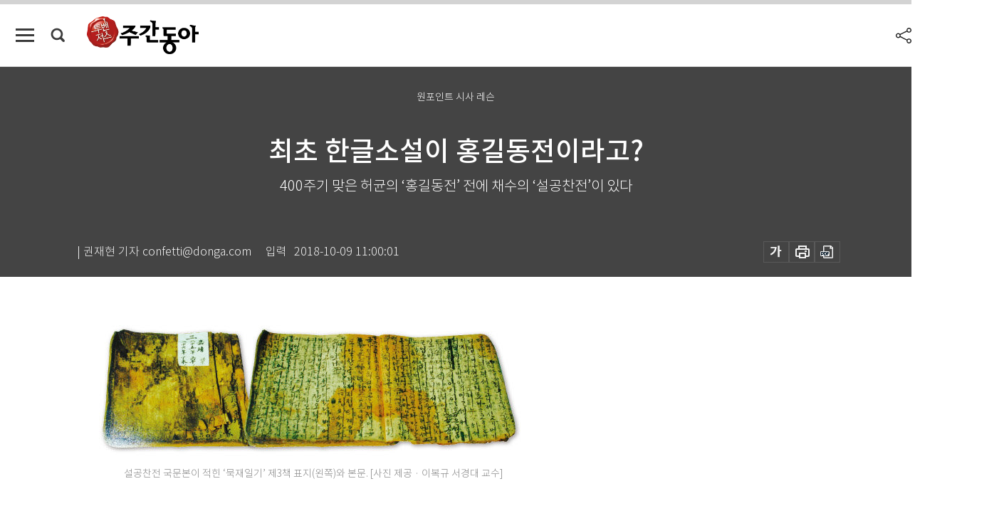

--- FILE ---
content_type: text/html; charset=UTF-8
request_url: https://weekly.donga.com/culture/article/all/11/1489863/1
body_size: 16565
content:
<!DOCTYPE html>
<html lang="ko">
<head>
<title>최초 한글소설이 홍길동전이라고?｜주간동아</title>
<meta charset="utf-8" />
<meta http-equiv="X-UA-Compatible" content="IE=edge" />
<meta name='keywords' content='주간동아, 동아일보, 동아닷컴, Weekly.donga.com'>
<meta name='description' content="10월 12일은 최초 한글소설로 알려진 &lsquo;홍길동전&rsquo;의 작가 교산 허균(1569~1618)의 400주기다. 북인의 영수로 영의정을 지낸 초당 허엽의 아들이자 천재 시인 난설헌 허초&hellip;">
<meta name='writer' content='주간동아'>
<link rel="image_src" href="https://dimg1.donga.com/ugc/CDB/WEEKLY/Article/5b/b6/b2/a3/5bb6b2a30688d2738de6.jpg" />
<link rel='stylesheet' type='text/css' href='https://image.donga.com/magazine/week_w/css/style_sub.css?t=20250410' />
<script data-ad-client='ca-pub-3925768217140661' async src='https://pagead2.googlesyndication.com/pagead/js/adsbygoogle.js'></script>
<!-- dable meta tag -->
<!-- 아이템 ID (필수): 아이템을 식별하기 위해 사용하시는 유일한 키를 입력해 주셔야 하며, 문자 혹은 숫자를 입력하실 수
있으며, 동일한 아이템의 경우, PC와 모바일에서 동일한 아이템 ID 값을 가져야 합니다. -->
<meta content="1489863" property="dable:item_id">

<!-- 아이템 작성자(기자명) (필수) -->
<meta content="| 권재현 기자 confetti@donga.com" property="dable:author">

<!-- 아이템 카테고리 -->
<meta content="문화&amp;라이프" property="article:section"> <!-- 메인 카테고리 (필수) -->

<!-- 아이템 작성일(ISO 8601) (필수) -->
<meta content="2018-10-09T11:00:01+09:00" property="article:published_time"> <!-- 예(한국시간 오후 1:20) -->

<meta name='robots' content='max-image-preview:standard'/>
<meta property="og:title" content="최초 한글소설이 홍길동전이라고?" />
<meta property="og:image" content="https://dimg1.donga.com/ugc/CDB/WEEKLY/Article/5b/b6/b2/a3/5bb6b2a30688d2738de6.jpg" />
<meta property="og:image:width" content="650" />
<meta property="og:image:height" content="213" />
<meta property="og:type" content="article" />
<meta property="og:site_name" content="주간동아" />
<meta property="og:description" content="10월 12일은 최초 한글소설로 알려진 ‘홍길동전’의 작가 교산 허균(1569~1618)의 400주기다. 북인의 영수로 영의정을 지낸 초당 허엽의 아들이자 천재 시인 난설헌 허초…" />
<meta property="og:pubdate" content="2018-10-09 11:00:01" />
<meta property='og:url' content='https://weekly.donga.com/culture/article/all/11/1489863/1'><meta name='twitter:url' content='https://weekly.donga.com/culture/article/all/11/1489863/1' />
<meta name="twitter:card" content="summary_large_image" />
<meta name="twitter:image:src" content="https://dimg1.donga.com/ugc/CDB/WEEKLY/Article/5b/b6/b2/a3/5bb6b2a30688d2738de6.jpg" />
<meta name="twitter:site" content="@dongamedia" />
<meta name="twitter:description" content="10월 12일은 최초 한글소설로 알려진 ‘홍길동전’의 작가 교산 허균(1569~1618)의 400주기다. 북인의 영수로 영의정을 지낸 초당 허엽의 아들이자 천재 시인 난설헌 허초…" />
<meta name="twitter:title" content="최초 한글소설이 홍길동전이라고?" />
<meta itemprop="name" content="최초 한글소설이 홍길동전이라고?">
<meta itemprop="description" content="10월 12일은 최초 한글소설로 알려진 ‘홍길동전’의 작가 교산 허균(1569~1618)의 400주기다. 북인의 영수로 영의정을 지낸 초당 허엽의 아들이자 천재 시인 난설헌 허초…">
<meta itemprop="image" content="https://dimg1.donga.com/ugc/CDB/WEEKLY/Article/5b/b6/b2/a3/5bb6b2a30688d2738de6.jpg">

<link rel='stylesheet' type='text/css' href='https://image.donga.com/magazine/week_m/css/jquery-ui.css' />
<script type="text/javascript" src="https://image.donga.com/donga/js.v.1.0/jquery-latest.js"></script>
<script type='text/javascript' src='https://image.donga.com/donga/js.v.1.0/jquery-ui.js'></script>
<script type='text/javascript' src='https://image.donga.com/donga/js.v.1.0/jquery-cookie.js'></script>
<script type='text/javascript' src='https://image.donga.com/donga/js.v.1.0/donga.js'></script>
<script type="text/javascript" src="https://image.donga.com/donga/js.v.2.0/slick.js"></script>
<link rel="stylesheet" type="text/css" href="https://image.donga.com/donga/css.v.2.0/slick.css"/>
<script type='text/javascript' src="https://image.donga.com/magazine/week_w/js/common.js?t=20260124"></script>
<script async src="https://securepubads.g.doubleclick.net/tag/js/gpt.js"></script>
<script>
  window.googletag = window.googletag || {cmd: []};
  googletag.cmd.push(function() {
    googletag.defineSlot('/106061858/donga_magazine/pc_magazine_300250', [300, 250], 'div-gpt-ad-1697095737422-0').addService(googletag.pubads());
    googletag.defineSlot('/106061858/donga_magazine/pc_magazine_120600', [120, 600], 'div-gpt-ad-1697098371287-0').addService(googletag.pubads());
    googletag.defineSlot('/106061858/pc_magazine_970250_1', [970, 250], 'div-gpt-ad-1697096865331-0').addService(googletag.pubads());
    googletag.defineSlot('/106061858/donga_magazine/pc_magazine_970250_2', [970, 250], 'div-gpt-ad-1697099813812-0').addService(googletag.pubads());
    googletag.pubads().enableSingleRequest();
    googletag.pubads().collapseEmptyDivs();
    googletag.enableServices();
  });
</script>

<script type="text/javascript" src="https://image.donga.com/donga/js.v.1.0/GAbuilder.js?t=20240911"></script>
<script type="text/javascript">
gabuilder = new GAbuilder('GTM-N9BWDNB') ;
let pageviewObj = {
    'up_login_status' : 'N',
        'ep_contentdata_content_id' : '11.1489863' ,
        'ep_contentdata_content_title' : '최초 한글소설이 홍길동전이라고?' ,
        'ep_contentdata_delivered_date' : '2018-10-09 11:00:01' ,
        'ep_contentdata_content_category_1depth' : '문화&라이프' ,
        'ep_contentdata_content_category_2depth' : '-' ,
        'ep_contentdata_content_type' : '-' ,
        'ep_contentdata_content_tags' : '-' ,
        'ep_contentdata_author_name' : '-' ,
        'ep_contentdata_content_source' : '' ,
        'ep_contentdata_content_multimedia' : '-' ,
        'ep_contentdata_content_characters' : '2831' ,
        'ep_contentdata_content_loginwall' : 'N' ,
        'ep_contentdata_content_series' : '원포인트 시사 레슨' ,
        'ep_contentdata_content_issue' : '-' ,
        'ep_contentdata_author_dept' : '-',
    'ep_contentdata_content_issue_number' : '1158'
}
gabuilder.GAScreen(pageviewObj);
</script>

</head>
<body>
    
<!-- Google Tag Manager (noscript) -->
<noscript><iframe src='https://www.googletagmanager.com/ns.html?id=GTM-N9BWDNB' height='0' width='0' style='display:none;visibility:hidden'></iframe></noscript>
<!-- End Google Tag Manager (noscript) -->
        <div id="wrap" class="sub_page">
        <div id="header" class="header view_page">
            <div class="progress_area">
                <div class="progress_bar"></div>
            </div>
            <div class="header_inner">
                <div class="util_box left_box">
                <button class="icon_comm btn_full_menu" type="button"></button>
<button class="icon_comm btn_search" type="button"></button>
<div class="search_box">
    <form action="https://weekly.donga.com/search" method="get">
        <div class="search_bar">
            <input type="text" name="query" id="query" class="top_search" placeholder="검색어를 입력하세요.">
            <button class="icon_comm btn_search" type="submit"></button>
        </div>
    </form>
    <div id="latest_cont" class="latest_cont">
        <div class="list_cont" id="search_saved">
            <span class="tit">최근검색어</span>
            <p class='no_search'>최근 검색어<br /> 내역이 없습니다.</p>
        </div>
        <div id="fun_cont" class="fun_cont">
            <span class='btn_save'>검색어 저장 <button type='button' class='save' data-save='Y'>끄기</button></span>
            <button type="button" class="btn_close icon_com01 close">닫기</button>
        </div>
    </div>
</div>
            <script>
            $('#fun_cont .save').on('click', function () {
                if ( $(this).data('save') == "N" )
                {
                    $(this).data('save', 'Y') ;
                    $(this).html('끄기');
                    $.cookie('WEEKLYsearchWordSave', 'Y', { expires: 365, path: '/', domain: 'donga.com' });
                    $("#latest_cont p").remove() ;
                    $("#latest_cont ul").show() ;

                    let eventObj = {};
                    eventObj = {
                        event_name : 'search_event',
                        ep_button_name : '검색어 저장 켜기',
                        ep_button_area : '헤더',
                        ep_button_category : '공통'
                    }
                    gabuilder.GAEventOBJ(eventObj) ;
                }
                else
                {
                    $(this).data('save', 'N') ;
                    $(this).html('켜기');
                    $.cookie('WEEKLYsearchWordSave', 'N', { expires: 365, path: '/', domain: 'donga.com' });
                    $("#latest_cont ul").hide() ;
                    $("#latest_cont .list_cont .no_search").remove() ;
                    $("#latest_cont .list_cont").append("<p class='no_search'>검색어 저장 기능을<br /> 확인해주세요.</p>") ;

                    let eventObj = {};
                    eventObj = {
                        event_name : 'search_event',
                        ep_button_name : '검색어 저장 끄기',
                        ep_button_area : '헤더',
                        ep_button_category : '공통'
                    }
                    gabuilder.GAEventOBJ(eventObj) ;
                }
                return false;
            });
            $('#latest_cont .btn_del').on('click', function () {
                var word = $(this).data('word') ;
                setCookieSearch(word) ;
                $(this).parent().remove() ;
                return false;
            });
            function setCookieSearch(word)
            {
                $.ajax({
                    type: "GET",
                    url: "https://weekly.donga.com/search?mode=remove&query=" + word ,
                    dataType: "html",
                    success: function (result) {
                    }
                });
            }
            </script>

                </div>
                <h2 class="top_logo">
<a href="https://weekly.donga.com">
    <img src="https://image.donga.com/magazine/week_w/images/common/top_logo.png" alt="주간동아">
</a>
</h2>
<div id="gnb" class="gnb ">
    <ul class="gnb_menu">
        <li><a href="https://weekly.donga.com/coverstory">커버스토리</a></li>
        <li><a href="https://weekly.donga.com/politics">정치</a></li>
        <li><a href="https://weekly.donga.com/economy">경제</a></li>
        <li><a href="https://weekly.donga.com/society">사회</a></li>
        <li><a href="https://weekly.donga.com/inter">국제</a></li>
        <li><a href="https://weekly.donga.com/culture">문화&amp;라이프</a></li>
        <li><a href="https://weekly.donga.com/science">IT&amp;과학</a></li>
        <li><a href="https://weekly.donga.com/sports">스포츠</a></li>
        <li><a href="https://weekly.donga.com/people">피플</a></li>
    </ul>
</div>
                <div class="scroll_title">
                    <h2 class="current_title">최초 한글소설이 홍길동전이라고?</h2>
                    <button class='btn_editnum'><span class='month'>1158</span>호 (2018. 10. 5)</button>
                </div>
                <div class="util_box right_box">
                    <button type="button" class="btn_share"></button>
                    <button type="button" class="btn_reply reply_yes">
                        <span class="replyCnt"></span>
                    </button>
                    <div class='login_wrap '>
    <button class='btn_login'><a href='https://secure.donga.com/membership/login.php?gourl=https%3A%2F%2Fweekly.donga.com%2Fculture%2Farticle%2Fall%2F11%2F1489863%2F1' data-event_name="click_event" data-ep_button_name="로그인" data-ep_button_area="헤더" data-ep_button_category="공통" class='btn_login_gtm'>로그인</a></button>
    <div class='login_list_wrap'>
        <h2 class='user_name'><a href='https://secure.donga.com/membership/info.php'><span class='name'></span> 님</a></h2>
        <h3 class='menu_title'>내 콘텐츠</h3>
        <ul class='login_list'>
            <li>
                <a href='https://weekly.donga.com/Reporter?m=my'>내 구독 기자</a>
                <a href='https://weekly.donga.com/Series?m=my'>내 구독 연재</a>
            </li>
        </ul>
        <a href='https://secure.donga.com/membership/logout.php?gourl=https%3A%2F%2Fweekly.donga.com%2Fculture%2Farticle%2Fall%2F11%2F1489863%2F1' class='logout'>로그아웃</a>
    </div>
</div>
                </div>
                <div id="shareLayer" class="share_layer">
                    <span class="title">공유하기</span>
                    <ul class="share_list"></ul>
                    <span class="icon_comm btn_close">닫기</span>
                </div>
            </div>
            <div class="full_menu_wrap">
    <div class="inner">
        <script src = 'https://dimg.donga.com/carriage/WEEKLY/cron/weekly_poster/weekly_poster.0.js?t=20260124'></script>
        <div class="menu_box">
            <ul class="menu_list gnb_list">
                <li><a href="https://weekly.donga.com/coverstory">커버스토리</a></li>
                <li><a href="https://weekly.donga.com/politics">정치</a></li>
                <li><a href="https://weekly.donga.com/economy">경제</a></li>
                <li><a href="https://weekly.donga.com/society">사회</a></li>
                <li><a href="https://weekly.donga.com/inter">국제</a></li>
                <li><a href="https://weekly.donga.com/culture">문화&amp;라이프</a></li>
                <li><a href="https://weekly.donga.com/science">IT&amp;과학</a></li>
                <li><a href="https://weekly.donga.com/sports">스포츠</a></li>
                <li><a href="https://weekly.donga.com/people">피플</a></li>
                <li><a href="https://weekly.donga.com/List">전체기사</a></li>
            </ul>
            <ul class="menu_list etc_list">
                <li><a href="https://weekly.donga.com/Series">연재</a></li>
                <li><a href="https://pf.kakao.com/_ExlPxixj" target='_blank'>기사제보</a></li>
                <li><a href="https://weekly.donga.com/Library?c=new">최신호 목차</a></li>
                <li><a href="https://web.donga.com/order/magazine/subscription.php" target="_blank">구독신청</a></li>
                <li><a href="https://weekly.donga.com/Library">라이브러리</a></li>
                <li><a href="https://weekly.donga.com/Docs?m=ad">광고안내</a></li>
                <li><a href="https://weekly.donga.com/Reporter">기자페이지</a></li>
            </ul>
        </div>
    </div>
</div>
        </div>
    
            <div class="editart_list_wrap">
            <div class="editart_list">
                <div class="title_cont">
                    <h3 class='title'>주간동아 <span class='month_num'>1158</span>호</h3>
                    <button class="btn_all"><a href="https://weekly.donga.com/Library?c=1158">전체목차보기</a></button>
                    <button class="btn_close"></button>
                    <h4 class='pub_date'>..</h4>
                </div>
                <ul class="editart_list_contents">
                        <li class='list_cate'><h5 class='category'>커버스토리</h5><ul class='contents_list'><li><a href='https://weekly.donga.com/coverstory/article/01/11/1489995/1'>기준금리 올려도 집값 잘 안 떨어진다</a></li><li><a href='https://weekly.donga.com/coverstory/article/01/11/1489930/1'>서울 아파트, 매매 누르니 전세 뛴다</a></li></ul></li><li class='list_cate'><h5 class='category'>경제</h5><ul class='contents_list'><li><a href='https://weekly.donga.com/economy/article/04/11/1490049/1'>하버드대 학생 55% 올해 6000만 원씩 받는 이유</a></li><li><a href='https://weekly.donga.com/economy/article/04/11/1490007/1'>보험사가 혈당 측정해 보험료 깎아주려 해도…</a></li><li><a href='https://weekly.donga.com/economy/article/04/11/1489998/1'>틈새 수익형 상품인 아파트형 공장</a></li></ul></li><li class='list_cate'><h5 class='category'>사회</h5><ul class='contents_list'><li><a href='https://weekly.donga.com/society/article/05/11/1490131/1'>‘악수’ 연발 한국기원은 표류 중</a></li><li><a href='https://weekly.donga.com/society/article/05/11/1490051/1'>늦맘은 고학력 · 전문직이고 부유하다?</a></li><li><a href='https://weekly.donga.com/society/article/05/11/1489926/1'>“결혼 안 할 건데 애는 무슨”</a></li><li><a href='https://weekly.donga.com/society/article/05/11/1489915/1'>“성적 이야기보다 ‘학생답게’가 더 듣기 싫어요”</a></li><li><a href='https://weekly.donga.com/society/article/05/11/1489903/1'>8억 원으로 인천 옐로하우스 불 끌 수 있을까</a></li><li><a href='https://weekly.donga.com/society/article/05/11/1489888/1'>누구나 할 수 있다 아무나 돈 벌진 못한다</a></li><li><a href='https://weekly.donga.com/society/article/05/11/1489866/1'>“국산 드론에 강력한 ‘보안 갑옷’ 입혀야”</a></li></ul></li><li class='list_cate'><h5 class='category'>국제</h5><ul class='contents_list'><li><a href='https://weekly.donga.com/inter/article/06/11/1490046/1'>이란과 사우디, 대리전 접고 정면충돌하나</a></li></ul></li><li class='list_cate'><h5 class='category'>문화&라이프</h5><ul class='contents_list'><li><a href='https://weekly.donga.com/culture/article/07/11/1490188/1'>전혜린과 김영희의 별자리를 가로지르는 별똥별</a></li><li><a href='https://weekly.donga.com/culture/article/07/11/1490185/1'>“내 범죄 한번 입증해 볼래?”</a></li><li><a href='https://weekly.donga.com/culture/article/07/11/1490183/1'>과일향과 꽃향이 어우러진 ‘청수’</a></li><li><a href='https://weekly.donga.com/culture/article/07/11/1490180/1'>젓가락 한 벌 들고 참치라는 바다를 여행하자</a></li><li><a href='https://weekly.donga.com/culture/article/07/11/1490176/1'>뮤지컬 ‘웃는 남자’ 언제나 웃는 삶은 해피엔딩이었을까</a></li><li><a href='https://weekly.donga.com/culture/article/07/11/1490168/1'>한국 인디밴드 페스티벌의 한 절정</a></li><li><a href='https://weekly.donga.com/culture/article/07/11/1490165/1'>법원을 법정에 세우다 外</a></li><li><a href='https://weekly.donga.com/culture/article/07/11/1490135/1'>수십 년 내공을 쏟아부은 걸작</a></li><li><a href='https://weekly.donga.com/culture/article/07/11/1489863/1'>최초 한글소설이 홍길동전이라고?</a></li><li><a href='https://weekly.donga.com/culture/article/07/11/1489843/1'>마음껏 달려보자!</a></li></ul></li><li class='list_cate'><h5 class='category'>IT&과학</h5><ul class='contents_list'><li><a href='https://weekly.donga.com/science/article/08/11/1490141/1'>고양이만 두고 집을 비워야 할 때</a></li><li><a href='https://weekly.donga.com/science/article/08/11/1490102/1'>지루함을 견디는 시간에서 새로움이 탄생한다</a></li></ul></li><li class='list_cate'><h5 class='category'>스포츠</h5><ul class='contents_list'><li><a href='https://weekly.donga.com/sports/article/09/11/1490124/1'>국내 최고 명문을 위한 도약</a></li><li><a href='https://weekly.donga.com/sports/article/09/11/1490111/1'>야수가 마운드에 섰다고 놀라지 말아요</a></li></ul></li><li class='list_cate'><h5 class='category'>피플</h5><ul class='contents_list'><li><a href='https://weekly.donga.com/people/article/10/11/1490045/1'>“약속어음 받고 현금 내준 평양공동선언”</a></li></ul></li>
                </ul>
            </div>
        </div>        <div id="contents">
            <div class="article_wrap">
                <div class="article_top">
                    <div class="inner">
                        <h3 class="sub_title">원포인트 시사 레슨</h3>
                        <p class="title_text">최초 한글소설이 홍길동전이라고?</p>
                        <p class="title_sub_text">400주기 맞은 허균의 ‘홍길동전’ 전에 채수의 ‘설공찬전’이 있다</p>
                        <div class="top_below_box">
                            <li class='info_write'><h4 class='info_writer'><p class='name'>| 권재현 기자 confetti@donga.com</p></h4><p class='info_time'>입력<span class='time'>2018-10-09 11:00:01</span></p></li>
                            <div class="util_box">
                                <button type="button" class="btn_util btn_font"></button>
                                <button type="button" class="btn_util btn_print"></button>
                                <button type='button' class='btn_util btn_pdf'></button>
                            </div>
                            <div id="fontLayer" class="font_layer">
                                <span class="title">글자크기 설정</span>
                                <span class="font_size">
                                    <button type="button" class="btn_font01">가</button>
                                    <button type="button" class="btn_font02">가</button>
                                    <button type="button" class="btn_font03 on">가</button>
                                    <button type="button" class="btn_font04">가</button>
                                </span>
                                <span class="icon_com01 btn_close">닫기</span>
                            </div>
                        </div>
                    </div>
                </div>
                <div class="article_contents">
                    <div class="inner">
                        <div class="content">
                            <div class="article_view">
                            
                            <div class='article_photo center'><div class='thumb'><img src='https://dimg.donga.com/ugc/CDB/WEEKLY/Article/5b/b6/b2/a3/5bb6b2a30688d2738de6.jpg' alt='설공찬전 국문본이 적힌 ‘묵재일기’ 제3책 표지(왼쪽)와 본문. [사진 제공 · 이복규 서경대 교수]' /></div><p class='desc' style='width:650px'>설공찬전 국문본이 적힌 ‘묵재일기’ 제3책 표지(왼쪽)와 본문. [사진 제공 · 이복규 서경대 교수]</p></div>10월 12일은 최초 한글소설로 알려진 ‘홍길동전’의 작가 교산 허균(1569~1618)의 400주기다. 북인의 영수로 영의정을 지낸 초당 허엽의 아들이자 천재 시인 난설헌 허초희의 남동생으로 명문가 출신이지만 풍운아의 삶을 살았다.&nbsp;<br><br>젊은 시절 명문장가로 꼽혔으나 실제 삶은 사대부가 마땅히 꿈꿔야 하는 도학자의 그것과 담쌓은 것이었다. 서른에 황해도 도사(감영에서 감사에 이은 넘버2)로 부임하면서 한양에서 기생과 무뢰배를 끌고 갔다는 이유로 여섯 달 만에 파직됐다. 또 수안군수와 삼척부사로 있을 때는 대놓고 불교를 신봉한다고 해 파직됐다. 20여 년 관직생활을 하면서 그렇게 중도 파직된 게 여섯 차례나 된다. 1610년엔 ‘이화우 흩뿌릴 제’ 하는 시조로 유명한 기생 매창이 죽자 추모 시를 지어 사대부의 눈총을 한 몸에 받았다.&nbsp;<br><br>그렇게 제멋에 겨워 자유분방하게 살던 그는 1613년 ‘칠서지옥’(七庶之獄·계축옥사)으로 절체절명의 위기에 직면한다. 자신을 따르던 명문가 서얼 일곱 명이 역모를 꾸몄다는 고변이 대형 정치 사건으로 비화했기 때문이다. 이로 인해 광해군의 배다른 동생 영창대군이 강화도에 유배된다. 교산은 당시 실권자이던 대북파의 이이첨에게 접근해 목숨을 구한 대신, 대북파의 행동대장으로 변신한다. 1617년 영창대군의 생모인 인목대비의 폐모론을 들고 나온 것. 이로 인해 다른 당파의 미움을 사 결국 그 자신이 역모사건에 연루돼 조사를 받다 49세에 능지처참됐다.<br><br><h3 class='mid_title type02'>현존 ‘홍길동전’은 19세기 중반 필사본</h3><div class='article_photo center'><div class='thumb'><img src='https://dimg.donga.com/ugc/CDB/WEEKLY/Article/5b/b6/b2/c7/5bb6b2c71285d2738de6.jpg' alt='‘설공찬전의 이해’ 표지.' /></div><p class='desc' style='width:650px'>‘설공찬전의 이해’ 표지.</p></div>그런 교산이 ‘홍길동전’의 저자라는 것은 전언뿐이다. 이복규 서경대 문화콘텐츠학과 교수에 따르면 최초 한글소설이란 평가는 1948년 출간된 이명선의 ‘조선문학사’에 등장한다. 그것도 ‘광해조에 이르러 허균의 홍길동전이 나와, 이것이 조선말로 된 최초의 소설이라고 한다’는 전언 형식으로 돼 있다.&nbsp;<br><br>실제 홍길동전 필사본 가운데 가장 오래된 것이 1850년대를 넘지 못한다. 그 판본에는 허균이 죽고 난 후 출현한 광대 출신의 도적 장길산이 거명된다. 이 때문에 홍길동전은 허균의 작품이 아니거나, 허균이 지었다 해도 한문으로 쓴 것을 후세 한글로 번역하면서 가감이 이뤄졌을 개연성이 크다는 지적이 나온다.&nbsp;<br><br><script type='text/javascript' src='https://image.donga.com/dac/MAGAZINE/PC/magazine_common_view_middle_5para_01.js'></script><br><br>무엇보다 홍길동전보다 100년가량 앞서 한글로 기록된 소설이 있다. 이복규 교수는 1996년 성주이씨 가문이 소장한 묵재 이문건(1494~1567)의 ‘묵재일기’를 탈초(초서로 쓴 한자를 정자로 바꾸는 작업)하다 제3책(1545~1546년의 일기)의 이면에서 한글로 된 13장 분량의 ‘설공찬전’을 발견했다.&nbsp;<br><br>설공찬전은 중종 때 문인 채수(蔡壽·1449~1515)가 쓴 한문소설로 ‘조선왕조실록’ 중종 6년(1511) 기사에 등장한다. 조선왕조실록에 기록된 유일한 국내소설이다. 그 전반부만 발견된 한글본 내용에 따르면 전북 순창 설씨 가문의 촉망받는 수재였지만 20대에 요절한 설공찬의 혼령이 사촌동생 설공침의 몸에 빙의해 저승세계에 대해 들려주는 내용이다. 이 소설은 허무맹랑한 이야기로 혹세무민한다는 이유로 원문이 모두 불태워지고 필자 채수는 교수형에 처해야 한다는 비난 끝에 파직되는 필화 사건을 몰고 왔다.<br><br><h3 class='mid_title type02'>1511년 중종실록에 나온 한글소설의 출현</h3><div class='article_photo center'><div class='thumb'><img src='https://dimg.donga.com/ugc/CDB/WEEKLY/Article/5b/b6/b2/da/5bb6b2da137ed2738de6.jpg' alt='허균 초상화. [동아DB]' /></div><p class='desc' style='width:339px'>허균 초상화. [동아DB]</p></div>채수는 당시 이석형(李石亨)과 함께 조선 개국 이래 초시(初試)·복시(覆試)·전시(殿試) 3차례 과거에 모두 장원한 유이(有二)한 문인이자, 성종 재위 시절 훗날 연산군의 간신이 되는 임사홍을 탄핵해 좌천시킨 강골선비로 존경받았다. 중종반정 세력은 명분을 얻고자 그런 그를 억지로 반정공신의 반열에 올렸을 정도였다. 그런데 왜 잡문 하나 탓에 목숨을 잃을 위기에까지 몰렸을까.&nbsp;<br><br>채수는 군신관계를 부모자식 관계로 봤기에 중종반정의 대의에 동참하지 않았다. 그래서 관직제수를 받는 것도 꺼렸다. 이를 눈치 챈 중종의 신료들이 설공찬전의 내용 중 중국 당나라 장수로서 당을 멸망시키고 후량을 건국한 주전충이 지옥에 있다는 대목이 중종반정에 대한 우회적 비판이라 여겨 맹공했을 개연성이 크다.&nbsp;<br><br>어쨌든 문제의 소설이 모두 불태워졌는데, 그 일부가 한글판본으로 발견된 것이다. 국문학계에서 이를 검토한 결과 표기법상 17세기 후반의 것으로 밝혀졌다. 한글로 기록된 현존 소설 가운데 가장 오래된 것이다. 게다가 실록에는 한문본이 워낙 인기가 많아 그 당시 이미 국문본이 만들어져 널리 읽히고 있다는 내용이 등장한다. 따라서 설공찬전은 한글로 기록된 최초의 소설임에 틀림없다. 최초 한문소설로 꼽히는 김시습의 ‘금오신화’(1465년 전후)는 한문 필사본으로만 전해졌다. 심지어 목판본은 일본에서 발간됐을 정도다.&nbsp;<br><br>학계에선 설공찬전이 처음부터 한글로 지은 소설이 아니라는 점에서 여전히 홍길동전을 최초 한글소설로 봐야 한다는 시각도 있다. 하지만 그 실체가 19세기 중반에 등장하는 데다 허균이 지었다는 직접적 증거가 부족하다. 설령 허균이 지었다 해도 설공찬전처럼 한문으로 쓴 것이 후대에 한글로 번역했을 개연성이 크다.&nbsp;<br><br>이복규 교수는 올해 출간된 ‘설공찬전의 이해’에서 ‘이석단(李石端)’과 ‘취취(翠翠)’ ‘오륜전전(五倫全傳)’처럼 처음부터 한글로 쓰인 최초의 소설 작품에 주목할 필요가 있다고 밝혔다. 1531년 낙산거사가 한문으로 쓴 ‘오륜전전’의 서문을 보면 당시 한글본으로 읽히던 소설로 ‘이석단’ ‘취취’ ‘오륜전전’이 있는데, 앞의 두 작품은 허랑방탕한 반면 오륜전전은 교훈적이라 한문으로 윤문·각색해 남긴다는 내용이 나온다. 한문으로 기록된 오륜전전의 내용은 전국시대 홀어머니를 모시고 산 오륜비-륜전 형제의 이야기를 극화한 중국 희곡 ‘오륜전비기’와 유사하다. 하지만 이석단과 취취는 그 내용조차 모른다. 중요한 것은 세종대왕의 한글창제(1443) 이후 허균이 졸한 1618년 사이 170여 년 동안 한글소설이 없었을 것이라는 발상을 이제는 바꿀 때가 됐다는 점이다.<br><br>
                            </div>
                            <div class="article_bottom">
                                <!-- 키워드 -->
                                
                                <!-- //키워드 -->
                                <!-- 관련 기획/연재 -->
                                                        <div class='relative_article'>
                            <div class='title_cont'>
                                <h4 class='title'><a href='https://weekly.donga.com/Series?c=990772' data-event_name="click_content_event" data-ep_button_name="원포인트 시사 레슨" data-ep_button_area="관련 연재" data-ep_button_category="기사뷰">원포인트 시사 레슨</a></h4>
                                <button type='button' class='btn_subscribe'  data-scrap='990772' data-scrap_type='series' data-scrap_name='원포인트 시사 레슨' data-scrap_idx='/culture/article/all/11/2039075/1' >구독</button>
                            </div>
                            <div class='relative_cont'>
                                <div class='thum'><img src='https://dimg.donga.com/a/250/170/90/1/ugc/CDB/WEEKLY/Article/5e/97/a7/99/5e97a79907d2d2738de6.jpg' alt='' /></div>
                                <ul class='relative_article_list'>
                                    <li class='list_item'><a href='https://weekly.donga.com/culture/article/all/11/2039075/1' data-event_name="click_content_event" data-ep_button_name="허블 천문학과 이상 문학의 싱크로율 [원포인트 시사 레슨]" data-ep_button_area="관련 연재" data-ep_button_category="기사뷰"><h5 class='relative_title'>허블 천문학과 이상 문학의 싱크로율 [원포인트 시사 레슨]</h5><p class='relative_txt'>지구 궤도를 돌면서 우주를 관찰 중인 허블우주망원경이 4월 24일 발사 30주년을 맞는다. 구경 2.4m의 반사경(가시광선용)을 장착하고 지상…</p></a></li><li class='list_item'><a href='https://weekly.donga.com/culture/article/all/11/2033427/1' data-event_name="click_content_event" data-ep_button_name="플라톤은 그런 말 하지 않았다" data-ep_button_area="관련 연재" data-ep_button_category="기사뷰"><h5 class='relative_title'>플라톤은 그런 말 하지 않았다</h5></a></li><li class='list_item'><a href='https://weekly.donga.com/culture/article/all/11/2026810/1' data-event_name="click_content_event" data-ep_button_name="트럼프의 돌변이 섬뜩한 이유" data-ep_button_area="관련 연재" data-ep_button_category="기사뷰"><h5 class='relative_title'>트럼프의 돌변이 섬뜩한 이유</h5></a></li>
                                </ul>
                            </div>
                        </div>
                                <!-- //관련 기획/연재 -->
                                
                                <!-- //댓글 -->
                                                    <div class="reply_wrap">
                        <div class="reply_box">
                            <link rel='stylesheet' type='text/css' href='https://image.donga.com/donga/css.v.2.0/donga_reply.css?t=20230913' />
                            <script type='text/javascript' src='https://image.donga.com/donga/js.v.4.0/spintop-comment.js?t=20230913'></script>
                            <a name='replyLayer'></a>
                            <div class="reply_top">
                                <span class="title">댓글</span>
                                <span class="txt"><em id='replyCnt' class='replyCnt'>0</em>개</span>
                            </div>
                            <div class='login_box'><a href='javascript:void(0);'  onclick="javascript:gabuilder.setMakeCookiePV('댓글', 'ga4Articleinfo', 'donga.com', 10, 'https://secure.donga.com/membership/login.php?gourl=https%3A%2F%2Fweekly.donga.com%2Fculture%2Farticle%2Fall%2F11%2F1489863%2F1?comm'); return false;">의견을 남겨주세요. </a></div>
                            <div id='spinTopBestLayer' class='reply_con'></div>
                            <div class="more" style="display:block">
                                <a href="javascript:void(0);" class="btn_more" onclick="javascript:replyLayerPopup();" >
                                    <span class="txt_more">전체 댓글 <span class="replyCnt">0</span>개 보기</span>
                                    <span class="icon_com icon_more"></span>
                                </a>
                            </div>
                        </div>
                    </div>
                    <div id="replyLayerPopup">
                        <div class="reply_layer_con">
                            <div class="reply_box">
                                <a name='replyLayer'></a>
                                <div class="reply_top_wrap">
                                    <div class="reply_top">
                                        <span class="title">댓글</span>
                                        <span class="txt"><em class='replyCnt'>0</em>개</span>
                                    </div>
                                    <span class="layer_close" onclick="javascript:return replyPopupObj.hide();">닫기</span>
                                </div>
                                <div id="spinTopLayer"></div>
                            </div>
                            <div id="reply_gather"></div>
                        </div>
                    </div>

                            </div>
                        </div>
                        <!-- EAST -->
                        <div class="aside">
                            <div class="aside_top_ad">
                                <div class="tem_ad02"><!-- /106061858/donga_magazine/pc_magazine_300250 -->
<div id='div-gpt-ad-1697095737422-0' style='min-width: 300px; min-height: 250px;'>
  <script>
    googletag.cmd.push(function() { googletag.display('div-gpt-ad-1697095737422-0'); });
  </script>
</div></div>
                            </div>
                            <div class="aside_track prjct_srs">
                                <div class="aside_list_box prjct_srs">
                                    <ul class="aside_slide_list">
                                        <li class='list_item'><div class='title_cont'><h4 class='sub_title'>기획·연재</h4><h3 class='title'><a href='https://weekly.donga.com/Series?c=990456' data-event_name="click_content_event" data-ep_button_name="투(投)벤저스" data-ep_button_area="기획·연재" data-ep_button_category="기사뷰">투(投)벤저스</a></h3><button type='button' class='btn_subscribe'  data-scrap='990456' data-scrap_type='series' data-scrap_name='투(投)벤저스' data-scrap_idx='/economy/article/04/13/6071062/1' >구독</button></div><div class='list_cont'><a href='https://weekly.donga.com/economy/article/04/13/6071062/1' data-event_name="click_content_event" data-ep_button_name="[영상] “코스피 추가 상승 여력, 앞으로도 주도주는 반도체”" data-ep_button_area="기획·연재" data-ep_button_category="기사뷰">
                    <div class='thumb'><img src='https://dimg.donga.com/a/150/90/90/1/ugc/CDB/WEEKLY/Article/69/73/0d/49/69730d490d77a0a0a0a.jpg' alt=''></div>
                    <div class='info'>
                    <p>[영상] “코스피 추가 상승 여력, 앞으로도 주도주는 반도체”</p>
                    </div>
                    </a><a href='https://weekly.donga.com/economy/article/04/13/6065809/1' data-event_name="click_content_event" data-ep_button_name="AI를 품은 자동차, 로봇이 되다" data-ep_button_area="기획·연재" data-ep_button_category="기사뷰">
                    <div class='thumb'><img src='https://dimg.donga.com/a/150/90/90/1/ugc/CDB/WEEKLY/Article/69/6d/f4/83/696df4830dc4a0a0a0a.jpg' alt=''></div>
                    <div class='info'>
                    <p>AI를 품은 자동차, 로봇이 되다</p>
                    </div>
                    </a><a href='https://weekly.donga.com/economy/article/04/13/6065737/1' data-event_name="click_content_event" data-ep_button_name="해외 고배당 ETF의 역설" data-ep_button_area="기획·연재" data-ep_button_category="기사뷰">
                    <div class='thumb'><img src='https://dimg.donga.com/a/150/90/90/1/ugc/CDB/WEEKLY/Article/69/6d/ec/87/696dec8708f7a0a0a0a.png' alt=''></div>
                    <div class='info'>
                    <p>해외 고배당 ETF의 역설</p>
                    </div>
                    </a></div></li><li class='list_item'><div class='title_cont'><h4 class='sub_title'>기획·연재</h4><h3 class='title'><a href='https://weekly.donga.com/Series?c=990466' data-event_name="click_content_event" data-ep_button_name="돈의 심리" data-ep_button_area="기획·연재" data-ep_button_category="기사뷰">돈의 심리</a></h3><button type='button' class='btn_subscribe'  data-scrap='990466' data-scrap_type='series' data-scrap_name='돈의 심리' data-scrap_idx='//article/990466/13/6061423/1' >구독</button></div><div class='list_cont'><a href='https://weekly.donga.com//article/990466/13/6061423/1' data-event_name="click_content_event" data-ep_button_name="부자가 돈보다 중요하게 생각하는 건 시간" data-ep_button_area="기획·연재" data-ep_button_category="기사뷰">
                    <div class='thumb'><img src='https://dimg.donga.com/a/150/90/90/1/ugc/CDB/WEEKLY/Article/69/69/f0/48/6969f048264da0a0a0a.jpg' alt=''></div>
                    <div class='info'>
                    <p>부자가 돈보다 중요하게 생각하는 건 시간</p>
                    </div>
                    </a><a href='https://weekly.donga.com//article/990466/13/6051571/1' data-event_name="click_content_event" data-ep_button_name="주택 보유세 올리면 집값도 뛴다" data-ep_button_area="기획·연재" data-ep_button_category="기사뷰">
                    <div class='thumb'><img src='https://dimg.donga.com/a/150/90/90/1/ugc/CDB/WEEKLY/Article/69/61/a2/7b/6961a27b1fd3a0a0a0a.png' alt=''></div>
                    <div class='info'>
                    <p>주택 보유세 올리면 집값도 뛴다</p>
                    </div>
                    </a><a href='https://weekly.donga.com//article/990466/13/6039412/1' data-event_name="click_content_event" data-ep_button_name="부자가 친구의 성공을 반기는 이유" data-ep_button_area="기획·연재" data-ep_button_category="기사뷰">
                    <div class='thumb'><img src='https://dimg.donga.com/a/150/90/90/1/ugc/CDB/WEEKLY/Article/69/57/52/38/6957523826e0a0a0a0a.png' alt=''></div>
                    <div class='info'>
                    <p>부자가 친구의 성공을 반기는 이유</p>
                    </div>
                    </a></div></li><li class='list_item'><div class='title_cont'><h4 class='sub_title'>기획·연재</h4><h3 class='title'><a href='https://weekly.donga.com/Series?c=990927' data-event_name="click_content_event" data-ep_button_name="위클리 해축" data-ep_button_area="기획·연재" data-ep_button_category="기사뷰">위클리 해축</a></h3><button type='button' class='btn_subscribe'  data-scrap='990927' data-scrap_type='series' data-scrap_name='위클리 해축' data-scrap_idx='//article/990927/13/6061492/1' >구독</button></div><div class='list_cont'><a href='https://weekly.donga.com//article/990927/13/6061492/1' data-event_name="click_content_event" data-ep_button_name="‘아스널 전술의 시작과 끝’ 라이스, EPL과 월드컵 동시 우승 노린다" data-ep_button_area="기획·연재" data-ep_button_category="기사뷰">
                    <div class='thumb'><img src='https://dimg.donga.com/a/150/90/90/1/ugc/CDB/WEEKLY/Article/69/69/f5/ac/6969f5ac0d04a0a0a0a.jpg' alt=''></div>
                    <div class='info'>
                    <p>‘아스널 전술의 시작과 끝’ 라이스, EPL과 월드컵 동시 우승 노린다</p>
                    </div>
                    </a><a href='https://weekly.donga.com//article/990927/13/6050224/1' data-event_name="click_content_event" data-ep_button_name="맨시티, ‘특급 골잡이’ 세메뇨 영입으로 공격 퍼즐 완성 노린다" data-ep_button_area="기획·연재" data-ep_button_category="기사뷰">
                    <div class='thumb'><img src='https://dimg.donga.com/a/150/90/90/1/ugc/CDB/WEEKLY/Article/69/60/8b/70/69608b702023a0a0a0a.jpg' alt=''></div>
                    <div class='info'>
                    <p>맨시티, ‘특급 골잡이’ 세메뇨 영입으로 공격 퍼즐 완성 노린다</p>
                    </div>
                    </a><a href='https://weekly.donga.com//article/990927/13/6039379/1' data-event_name="click_content_event" data-ep_button_name="[영상] “요즘 세계 축구는 ‘더 많이, 더 세게 뛰는’ 게 대세”" data-ep_button_area="기획·연재" data-ep_button_category="기사뷰">
                    <div class='thumb'><img src='https://dimg.donga.com/a/150/90/90/1/ugc/CDB/WEEKLY/Article/69/5b/48/5d/695b485d1f4fa0a0a0a.jpg' alt=''></div>
                    <div class='info'>
                    <p>[영상] “요즘 세계 축구는 ‘더 많이, 더 세게 뛰는’ 게 대세”</p>
                    </div>
                    </a></div></li><li class='list_item'><div class='title_cont'><h4 class='sub_title'>기획·연재</h4><h3 class='title'><a href='https://weekly.donga.com/Series?c=990784' data-event_name="click_content_event" data-ep_button_name="김상하의 이게 뭐Z?" data-ep_button_area="기획·연재" data-ep_button_category="기사뷰">김상하의 이게 뭐Z?</a></h3><button type='button' class='btn_subscribe'  data-scrap='990784' data-scrap_type='series' data-scrap_name='김상하의 이게 뭐Z?' data-scrap_idx='//article/0701/13/6065425/1' >구독</button></div><div class='list_cont'><a href='https://weekly.donga.com//article/0701/13/6065425/1' data-event_name="click_content_event" data-ep_button_name="‘쩝쩝박사’ 학위 탐내는 Z세대" data-ep_button_area="기획·연재" data-ep_button_category="기사뷰">
                    <div class='thumb'><img src='https://dimg.donga.com/a/150/90/90/1/ugc/CDB/WEEKLY/Article/69/6d/b8/b8/696db8b80aa0a0a0a0a.png' alt=''></div>
                    <div class='info'>
                    <p>‘쩝쩝박사’ 학위 탐내는 Z세대</p>
                    </div>
                    </a><a href='https://weekly.donga.com//article/0701/13/6054589/1' data-event_name="click_content_event" data-ep_button_name="Z세대의 ‘N인N색’ 새해맞이" data-ep_button_area="기획·연재" data-ep_button_category="기사뷰">
                    <div class='thumb'><img src='https://dimg.donga.com/a/150/90/90/1/ugc/CDB/WEEKLY/Article/69/64/b7/63/6964b7630f16a0a0a0a.png' alt=''></div>
                    <div class='info'>
                    <p>Z세대의 ‘N인N색’ 새해맞이</p>
                    </div>
                    </a><a href='https://weekly.donga.com//article/990784/13/6039403/1' data-event_name="click_content_event" data-ep_button_name="Z세대가 선택한 ‘추억 소환’ 유행" data-ep_button_area="기획·연재" data-ep_button_category="기사뷰">
                    <div class='thumb'><img src='https://dimg.donga.com/a/150/90/90/1/ugc/CDB/WEEKLY/Article/69/57/51/c0/695751c00fb1a0a0a0a.jpg' alt=''></div>
                    <div class='info'>
                    <p>Z세대가 선택한 ‘추억 소환’ 유행</p>
                    </div>
                    </a></div></li>
                                    </ul>
                                    <div class="dot_box"></div>
                                </div>
                            </div>

<script>
    $(document).ready(function () {
        let max_scroll = 0;
        function progressBarArticle(titleDiv, contentDiv, footerDiv, progressBarObj) {
            if (titleDiv.length > 0 && contentDiv.length > 0 && footerDiv.length > 0 && progressBarObj.length > 0) {
                let windowHeight = $(window).height();
                let titleDivHeight = titleDiv.outerHeight(true);
                let footerHeight = footerDiv.outerHeight(true);
                let targetDivTop = contentDiv.offset().top - titleDivHeight - $(window).scrollTop();
                let progress = 0;
                if (targetDivTop <= 0) {
                    let articleHeight = contentDiv.height() + titleDivHeight - footerHeight;
                    let targetDivBottom = targetDivTop + articleHeight;
                    if (targetDivBottom > 0) {
                        progress = (1 - (targetDivBottom / articleHeight)) * 100;
                    } else {
                        progress = 100;
                    }
                } else {
                    progress = 0;
                }
                progressBarObj.width(progress + '%');
                if (progress > max_scroll) {
                    max_scroll = progress
                    if (progress > 100) {
                        max_scroll = 100;
                    }
                }
            }
        }

        $(window).scroll(function () {
            progressBarArticle($('#contents .article_top'), $('.article_view'), $('.article_bottom'), $('.progress_bar'));
        });

        window.replyPopupObj = Popup($('#replyLayerPopup'), {
            vertical: 'top',     /* top, bottom, center */
            horizontal: 'right',  /* left, right, center */
            //effect: 'blind',  /* clip slide blind */
            //direction: 'right',   /* up, down, left, right */
            duration: 0.1
        });

        $('.btn_reply').on('click', function () {
            replyPopupObj.show();
        });
    })
</script>
<script>
    window.replyPopupObj = Popup( $( '#replyLayerPopup' ), {
    	vertical: 'top',     /* top, bottom, center */
    	horizontal: 'right',  /* left, right, center */
    	//effect: 'blind',  /* clip slide blind */
    	//direction: 'right',   /* up, down, left, right */
    	duration: 0.1
    });

    var spinTopParams = new Array();
    spinTopParams['length'] = '10' ;
    spinTopParams['show'] = '3';
    spinTopParams['anchor'] = '0';
    spinTopParams['site'] = 'weekly.donga.com' ;
    spinTopParams['newsid'] = 'WEEKLY.1489863' ;
    spinTopParams['newsurl'] = 'https://weekly.donga.com/culture/article/all/11/1489863/1' ;
    spinTopParams['newstitle'] = '최초 한글소설이 홍길동전이라고?' ;
    spinTopParams['newsimage'] = 'https://dimg.donga.com/ugc/CDB/WEEKLY/Article/5b/b6/b2/da/5bb6b2da137ed2738de6.jpg' ;


    var chk_comment = true;
    $(window).scroll(function(){
        if( chk_comment && ($(window).scrollTop() > $(".reply_wrap").position().top - $(window).height()) )
        {
            chk_comment = false;
            _spinTopBest(spinTopParams, 1) ;

        }
    });


    function replyLayerPopup( cSort )
    {
        replyPopupObj.show();
    }
    function callCSset(key, val)
    {
        var targetUrl = "/HUB/common/cs.php?s="+key+"&u="+val ;
        $.ajax( {
            type: "GET",
            url: targetUrl,
            dataType: "html",
            success: function (result) {
            }
        });
    }
$(document).ready( function()
{
    _spinTopCount(spinTopParams);
    _spinTopNewsInfo(spinTopParams) ;
    _spinTop (spinTopParams, 1, 0 ) ;
    

    $('.article_view').css({'font-size':'18px'});

    $('.btn_recommend').attr('onclick', '_spinTopLike(spinTopParams);');

    $('body').on('click', '#spinTopLayerCommentListMore', function(){
        _spinTopBest(spinTopParams, 1) ;
    });

    $('.btn_print').on('click', function(){
        window.open( 'https://weekly.donga.com/Print?cid=1489863',  'Print',  "width=720, height=700, scrollbars=yes, resizable=yes");
    });

    $('.btn_pdf').on('click', function(){
        window.open( 'https://web.donga.com/pdf/pdf_viewer.php?vcid=WE_20181005_008_1158&prod=WEEKLY',  'pdf_viewer',  "");
    });

    $('.btn_share').on('click',function(){
        snsShare();
    });

    $('.font_layer .font_size').find('button').on('click',function(){
        var fontArr = [14, 16, 18, 20];
        var fontIndex = $(this).index();
        callCSset('pfs',  fontArr[fontIndex]) ;
    })
});

</script>
<script type='text/javascript' src='https://image.donga.com/js/kakao.link.js'></script>
<script type='text/javascript' src='https://image.donga.com/donga/js/kakao-latest.min.js'></script>
<script type='text/javascript' src='https://image.donga.com/donga/js.v.1.0/clipboard.min.js'></script>
<script>
    Kakao.init('74003f1ebb803306a161656f4cfe34c4');
    function snsShare()
    {
        var post = new Object() ;
        post.p0 = '최초 한글소설이 홍길동전이라고? : 신동아';
        post.p1 = '10월 12일은 최초 한글소설로 알려진 ‘홍길동전’의 작가 교산 허균(1569~1618)의 400주기다. 북인의 영수로 영의정을 지낸 초당 허엽의 아들이자 천재 시인 난설헌 허초희의 남동생으로 명문가 출신이지만 풍운아의 삶을 살았다…';
        post.p2 = 'http://dimg.donga.com/ugc/CDB/WEEKLY/Article/5b/b6/b2/a3/5bb6b2a30688d2738de6.jpg';
        post.p3 = 'https://weekly.donga.com/culture/article/all/11/1489863/1';
        post.p4 = '11'
        post.p5 = '';
        post.p6 = 'PC';
        post.p7 = 'weekly.donga.com';
        post.p8 = '0172456';  //0124378
        post.p9 = 0;
        post.gid = '1489863';

        var targetUrl = "/HUB/common/snssharebox.php" ;

        $.ajax({
            type : 'POST' ,
            url : targetUrl ,
            data : post ,
            dataType : 'html' ,
            error : function(result) { alert('error') ; } ,
            success : function(result) {
                $('.share_list').html(result) ;
            }
        });

        return false;
    }

</script>
                    <div class="aside_track most_latest">
                        <div class="aside_list_box most_latest">
                            <div class="tab_cont">
                                <script src = 'https://dimg.donga.com/carriage/WEEKLY/cron/weekly_bestclick1/weekly_bestclick1.0.js?t='></script>
                            </div>
                            
                        </div>
                    </div>

                </div>
            </div>
        </div>
        <div class="text_wrap">
            <!-- /106061858/donga_magazine/pc_magazine_970250_2 -->
<div id='div-gpt-ad-1697099813812-0' style='min-width: 970px; min-height: 250px;'>
  <script>
    googletag.cmd.push(function() { googletag.display('div-gpt-ad-1697099813812-0'); });
  </script>
</div>
        </div>        <div class="below_wrap">
           <div class="editor_recom">
                <div class="title_cont">
                    <h3 class="title">에디터 추천기사</h3>
                </div>
                <ul class="editor_recom_list">
                    <ul class='editor_recom_list'><li class='list_item'><a href='https://weekly.donga.com/economy/article/all/11/6072751/1' data-event_name="click_content_event" data-ep_button_name="시총 100조 돌파 현대차, ‘피지컬 AI’ 엔진 달고 질주" data-ep_button_area="에디터 추천기사" data-ep_button_category="기사뷰"><div class='thumb'><img src='https://dimg.donga.com/a/570/380/95/1/ugc/CDB/WEEKLY/Article/69/73/34/31/697334311dd4a0a0a0a.jpg' alt='시총 100조 돌파 현대차, ‘피지컬 AI’ 엔진 달고 질주'></div><div class='info'><h3 class='info_title'>시총 100조 돌파 현대차, ‘피지컬 AI’ 엔진 달고 질주</h3><h4 class='info_subtitle'>[주간증시동향] 개인이 현대차 3조 순매수… 외국인·기관은 반도체주 담아</h4><p class='info_phar'>코스피 5000 시대의 막이 올랐다. 이번 주 코스피는 1월 22일과 23일 연속으로 장중 ‘5000피’를 넘어서며 새로운 이정표를 세웠다. 다만 오후 들어 급등 종목 중심으로 차익 실현 매물이 나오며 ‘종가 5000 돌파’ 기록은…</p><p class='info_writer'>윤채원 기자</p></div></a></li><li class='list_item'><a href='https://weekly.donga.com/economy/article/all/11/6071062/1' data-event_name="click_content_event" data-ep_button_name="[영상] “코스피 추가 상승 여력, 앞으로도 주도주는 반도체”" data-ep_button_area="에디터 추천기사" data-ep_button_category="기사뷰"><div class='thumb'><img src='https://dimg.donga.com/a/380/253/95/1/ugc/CDB/WEEKLY/Article/69/71/ed/b5/6971edb50e90a0a0a0a.jpg' alt='[영상] “코스피 추가 상승 여력, 앞으로도 주도주는 반도체”'></div><div class='info'><h3 class='info_title'>[영상] “코스피 추가 상승 여력, 앞으로도 주도주는 반도체”</h3><p class='info_writer'>이한경 기자</p></div></a></li><li class='list_item'><a href='https://weekly.donga.com/inter/article/all/11/6071056/1' data-event_name="click_content_event" data-ep_button_name="팔레비 왕정 타도에 앞장섰던 바자리, 이란 반정부 시위 선봉대로 궐기" data-ep_button_area="에디터 추천기사" data-ep_button_category="기사뷰"><div class='thumb'><img src='https://dimg.donga.com/a/380/253/95/1/ugc/CDB/WEEKLY/Article/69/71/ed/b9/6971edb919dca0a0a0a.jpg' alt='팔레비 왕정 타도에 앞장섰던 바자리, <br>이란 반정부 시위 선봉대로 궐기'></div><div class='info'><h3 class='info_title'>팔레비 왕정 타도에 앞장섰던 바자리, <br>이란 반정부 시위 선봉대로 궐기</h3><p class='info_writer'>이장훈 국제문제 애널리스트</p></div></a></li><li class='list_item'><a href='https://weekly.donga.com/economy/article/all/11/6071065/1' data-event_name="click_content_event" data-ep_button_name="현대차 아반떼, 美 누적 판매 400만 대 돌파" data-ep_button_area="에디터 추천기사" data-ep_button_category="기사뷰"><div class='thumb'><img src='https://dimg.donga.com/a/380/253/95/1/ugc/CDB/WEEKLY/Article/69/71/ed/f1/6971edf11620a0a0a0a.jpg' alt='현대차 아반떼, 美 누적 판매 400만 대 돌파'></div><div class='info'><h3 class='info_title'>현대차 아반떼, 美 누적 판매 400만 대 돌파</h3><p class='info_writer'>김우정 기자</p></div></a></li></ul>
                </ul>
            </div>
        </div></div>
             <div class='right_wingad'>
                 <!-- /106061858/donga_magazine/pc_magazine_120600 -->
<div id='div-gpt-ad-1697098371287-0' style='min-width: 120px; min-height: 600px;'>
  <script>
    googletag.cmd.push(function() { googletag.display('div-gpt-ad-1697098371287-0'); });
  </script>
</div>
             </div>
         </div>        <div id="footer" class="footer">
            <div class="full_menu_wrap">
                <div class="inner">
                    <script src = 'https://dimg.donga.com/carriage/WEEKLY/cron/weekly_poster/weekly_poster.0.js?t=20260124'></script>
                    <div class="menu_box">
                        <ul class="menu_list gnb_list">
                            <li><a href="https://weekly.donga.com/coverstory">커버스토리</a></li>
                            <li><a href="https://weekly.donga.com/politics">정치</a></li>
                            <li><a href="https://weekly.donga.com/economy">경제</a></li>
                            <li><a href="https://weekly.donga.com/society">사회</a></li>
                            <li><a href="https://weekly.donga.com/inter">국제</a></li>
                            <li><a href="https://weekly.donga.com/culture">문화&amp;라이프</a></li>
                            <li><a href="https://weekly.donga.com/science">IT&amp;과학</a></li>
                            <li><a href="https://weekly.donga.com/sports">스포츠</a></li>
                            <li><a href="https://weekly.donga.com/people">피플</a></li>
                            <li><a href="https://weekly.donga.com/List">전체기사</a></li>
                        </ul>
                        <ul class="menu_list etc_list">
                            <li><a href="https://weekly.donga.com/Series">연재</a></li>
                            <li><a href="https://pf.kakao.com/_ExlPxixj" target='_blank'>기사제보</a></li>
                            <li><a href="https://weekly.donga.com/Library?c=new">최신호 목차</a></li>
                            <li><a href="https://web.donga.com/order/magazine/subscription.php">구독신청</a></li>
                            <li><a href="https://weekly.donga.com/Library">라이브러리</a></li>
                            <li><a href="https://weekly.donga.com/Docs?m=ad">광고안내</a></li>
                            <li><a href="https://weekly.donga.com/Reporter">기자페이지</a></li>
                        </ul>
                    </div>
                </div>
            </div>
            <div class="bot_list_wrap">
                <div class="inner">
                    <h1 class="compony_name">동아닷컴</h1>
                    <ul class="bot_list">
                        <li>
                            <a href="https://www.donga.com/company" class="bot_menu">회사소개</a>
                            <a href="https://www.donga.com/company?m=adguide" class="bot_menu">광고 (인터넷, 전광판)</a>
                            <a href="https://www.donga.com/company?m=cooperation" class="bot_menu">제휴안내</a>
                            <a href="https://faq.donga.com/" class="bot_menu">고객센터</a>
                            <a href="https://secure.donga.com/membership/policy/service.php" class="bot_menu">이용약관</a>
                            <a href="https://secure.donga.com/membership/policy/privacy.php" class="bot_menu"><strong>개인정보처리방침</strong></a>
                            <a href="https://www.donga.com/news/Docs?p0=teenagers_doc" class="bot_menu">청소년보호정책(책임자: 구민회)</a>
                        </li>
                        <li>
                            <span class="bot_info">주소: 서울특별시 서대문구 충정로 29</span>
                            <span class="bot_info">Tel: 02-360-0400</span>
                            <span class="bot_info">등록번호: 서울아00741 </span>
                            <span class="bot_info">발행일자: 1996.06.18</span>
                            <span class="bot_info">등록일자: 2009.01.16 </span>
                            <span class="bot_info">발행·편집인: 신석호</span>
                        </li>
                        <li>
                            <p class="copy_right">Copyright by <span class="color">dongA.com</span> All rights reserved.</p>
                        </li>
                    </ul>
                </div>
            </div>
        </div>
    </div>
    <script>
    $(document).ready(function(){
        getMyscrap() ;
    });

    //구독버튼 클릭
    $(document).on('click', '.btn_subscribe[data-scrap][data-scrap_type][data-scrap_name]' , function(){
        var sid = $(this).data('scrap') ;
        var stype = $(this).data('scrap_type') ;
        var sname = $(this).data('scrap_name') ;
        if ( sid && stype && sname ) {
            var idx = $(this).data('scrap_idx') ;
            var position = $(this).data('scrap_position') ;
            var mode = 'toggle' ;
            if ( position == 'mypage' ) { mode = 'mypage_toggle' }
            scrap(mode, stype, sid, sname, position, idx) ;
        }
    });

    function scrap(m, stype='', sid='', sname='', position='', idx='')
    {
        var encode_sname = encodeURIComponent(sname) ;
        $.ajax({
            type: "GET",
            url: "https://weekly.donga.com/WEEKLY/scrap?m=" + m + "&stype=" + stype + "&sid=" + sid + "&sname=" + encode_sname + "&idx=" + idx,
            dataType: "html",
            success: function (result) {
                if (m == 'myinfo')
                {
                    $(".subscribe_tit").html(result);
                    $(".left_info .btn_more").show();
                }
                else if (m == 'myscrap')
                {
                    var scrapArr = result.split("|");
                    for (var i = 0; i < scrapArr.length; i++)
                    {
                        $('button.btn_subscribe[data-scrap= "' + scrapArr[i] + '"]').addClass('on');
                        $('button.btn_subscribe[data-scrap= "' + scrapArr[i] + '"]').text('구독중');
                    };
                }
                else
                {
                    var gtm_type = "" ;
                    if (stype == 'series') gtm_type = "연재" ;
                    else if (stype == 'reporter') gtm_type = "기자" ;

                    var gtm_sname = sname ;
                    if (stype == 'reporter')
                    {
                        var gtm_sidArr = sid.split("@");
                        gtm_sname = sname + '('+gtm_sidArr[0]+')' ;
                        sname = sname + " 기자" ;
                    }

                    if (result == 'NeedLogin')
                    {
                        var targetUrl = "https://secure.donga.com/membership/login.php?gourl=https%3A%2F%2Fweekly.donga.com%2Fculture%2Farticle%2Fall%2F11%2F1489863%2F1" ;
                        location.href = targetUrl ;
                    }
                    else
                    {
                        var my_gudokcnt = parseInt($('#my_gudokcnt').text()) ;

                        //tag
                        if (result == 'insert')
                        {
                            $('.btn_subscribe[data-scrap= "' + sid + '"]').addClass('on');
                            $('.btn_subscribe[data-scrap= "' + sid + '"]').text('구독중');

                            //ga4
                            if ( gtm_sname != "" && gtm_type != "" )
                            {
                                let eventObj = {};
                                eventObj = {
                                    event_name : 'subscribe_event',
                                    ep_button_name : gtm_sname,
                                    ep_button_area : '구독하기',
                                    ep_button_category : '구독하기',
                                    ep_subscribe_type : gtm_type,
                                    ep_subscribe_name : gtm_sname
                                }
                                gabuilder.GAEventOBJ(eventObj) ;
                            }
                        }
                        else if (result == 'delete')
                        {
                            $('.btn_subscribe[data-scrap= "' + sid + '"]').removeClass('on');
                            $('.btn_subscribe[data-scrap= "' + sid + '"]').text('구독');
                        }
                        else if (result == 'found')
                        {
                            $('.btn_subscribe[data-scrap= "' + sid + '"]').addClass('on');
                        }
                        else if (result == 'full')
                        {
                            $("#subscribe_toast .txt").html("<span class='tit'>구독 수를 초과했습니다 <br> 삭제 후 구독 해주세요</span>");
                            $(".subscribe_tit .subscribe_box > div").last().css( "display", "none" );
                        }
                    }
                }
            }
        });

        return false;
    }

    function getMyscrap()
    {
        var login_check = "" ;

        if (login_check == true )
        {
            scrap('myscrap');
        }
        else if ( $('.logout em').length > 0 )
        {
            // pc 메인
            scrap('myscrap');
        }

        return false;
    }

    </script>

<script>
$(document).ready(function(){

    $('.btn_login_gtm').on('click', function(){
        let customObj = {};
        customObj = {
            ep_contentdata_content_title : '주간동아'
        }
        var ep_sign_up_method = "주간동아" ;
        gabuilder.setMakeCookiePV(ep_sign_up_method, 'ga4Articleinfo', 'donga.com', 10, 'https://secure.donga.com/membership/login.php?gourl=https://weekly.donga.com/culture/article/all/11/1489863/1', customObj, false) ;
    });
});
</script>
</body>

</html><script>var _GCD = '9'; </script><script src='https://dimg.donga.com/acecounter/acecounter_V70.20130719.js'></script><script>_PL(_rl);</script>

--- FILE ---
content_type: text/html; charset=UTF-8
request_url: https://spintop.donga.com/comment?jsoncallback=jQuery111204679040556549141_1769194886834&m=count&p3=weekly.donga.com&p4=WEEKLY.1489863&_=1769194886835
body_size: 224
content:
jQuery111204679040556549141_1769194886834( '0' ); 

--- FILE ---
content_type: text/html; charset=UTF-8
request_url: https://spintop.donga.com/comment?jsoncallback=jQuery111204679040556549141_1769194886836&m=newsinfo&p3=weekly.donga.com&p4=WEEKLY.1489863&_=1769194886837
body_size: 302
content:
jQuery111204679040556549141_1769194886836( '{\"HEAD\":{\"STATUS\":\"none\",\"SITE\":\"weekly.donga.com\",\"NEWSID\":\"WEEKLY.1489863\"}}' ); 

--- FILE ---
content_type: text/html; charset=utf-8
request_url: https://www.google.com/recaptcha/api2/aframe
body_size: 249
content:
<!DOCTYPE HTML><html><head><meta http-equiv="content-type" content="text/html; charset=UTF-8"></head><body><script nonce="Sd09qjtAbDpFg2XP3DS_zA">/** Anti-fraud and anti-abuse applications only. See google.com/recaptcha */ try{var clients={'sodar':'https://pagead2.googlesyndication.com/pagead/sodar?'};window.addEventListener("message",function(a){try{if(a.source===window.parent){var b=JSON.parse(a.data);var c=clients[b['id']];if(c){var d=document.createElement('img');d.src=c+b['params']+'&rc='+(localStorage.getItem("rc::a")?sessionStorage.getItem("rc::b"):"");window.document.body.appendChild(d);sessionStorage.setItem("rc::e",parseInt(sessionStorage.getItem("rc::e")||0)+1);localStorage.setItem("rc::h",'1769194894845');}}}catch(b){}});window.parent.postMessage("_grecaptcha_ready", "*");}catch(b){}</script></body></html>

--- FILE ---
content_type: application/javascript; charset=utf-8
request_url: https://fundingchoicesmessages.google.com/f/AGSKWxWa1TH3DsPOO_06mnG8NjQ4tZjghC97VqDuMRwCyZCVDj_yMlUaDqD3XwV5UEb7z7TCEGeDQHQfTGbbl2etRgFj7vXSI0j1q1qdLVpYXJ7tUy-E3WlvEplvhKqBIDmmfAN9MqY1y5fA987WYguFsEyM496T7ak_63e6OdTBPigslcmDD4t_xSphkPgb/_/affiliate/promo-/ad_home_/ebldr.php/MonsterAd--sprite-ad.
body_size: -1290
content:
window['ec1cfd08-e73c-4e90-9fb5-85b86cefdf35'] = true;

--- FILE ---
content_type: application/javascript
request_url: https://dimg.donga.com/carriage/WEEKLY/cron/weekly_bestclick1/weekly_bestclick1.0.js?t=
body_size: 1561
content:
    document.write("<ul class='tab_box'>");
    document.write("<li class='btn_tab most on'>많이 본 기사</li>");
    document.write("<li class='btn_tab latest'>최신기사</li>");
    document.write("</ul>");
    document.write("<div class='tab_list'>");
    document.write("<ul class='list_item most on'><li><a href='https://weekly.donga.com/economy/article/all/11/6071062/1' data-event_name='click_content_event' data-ep_button_name='[영상] “코스피 추가 상승 여력, 앞으로도 주도주는 반도체”' data-ep_button_area='많이 본 기사' data-ep_button_category='기사뷰'><span class='num'>1</span><p class='article_title'>[영상] “코스피 추가 상승 여력, 앞으로도 주도주는 반도체”</p></a></li><li><a href='https://weekly.donga.com/economy/article/all/11/6072076/1' data-event_name='click_content_event' data-ep_button_name='[오늘의 급등주] 현대건설, 2월 MSCI 편입 전망에 강세' data-ep_button_area='많이 본 기사' data-ep_button_category='기사뷰'><span class='num'>2</span><p class='article_title'>[오늘의 급등주] 현대건설, 2월 MSCI 편입 전망에 강세</p></a></li><li><a href='https://weekly.donga.com/culture/article/all/11/5989855/1' data-event_name='click_content_event' data-ep_button_name='[영상] 한국인이 가장 오래 사용하는 AI 챗봇 ‘제타’ 체험기' data-ep_button_area='많이 본 기사' data-ep_button_category='기사뷰'><span class='num'>3</span><p class='article_title'>[영상] 한국인이 가장 오래 사용하는 AI 챗봇 ‘제타’ 체험기</p></a></li><li><a href='https://weekly.donga.com/economy/article/all/11/6072751/1' data-event_name='click_content_event' data-ep_button_name='시총 100조 돌파 현대차, ‘피지컬 AI’ 엔진 달고 질주' data-ep_button_area='많이 본 기사' data-ep_button_category='기사뷰'><span class='num'>4</span><p class='article_title'>시총 100조 돌파 현대차, ‘피지컬 AI’ 엔진 달고 질주</p></a></li><li><a href='https://weekly.donga.com/economy/article/all/11/6068716/1' data-event_name='click_content_event' data-ep_button_name='[오늘의 급등주] 우리기술, 원전 정책 기대감에 강세' data-ep_button_area='많이 본 기사' data-ep_button_category='기사뷰'><span class='num'>5</span><p class='article_title'>[오늘의 급등주] 우리기술, 원전 정책 기대감에 강세</p></a></li><li><a href='https://weekly.donga.com/inter/article/all/11/6071056/1' data-event_name='click_content_event' data-ep_button_name='팔레비 왕정 타도에 앞장섰던 바자리, 이란 반정부 시위 선봉대로 궐기' data-ep_button_area='많이 본 기사' data-ep_button_category='기사뷰'><span class='num'>6</span><p class='article_title'>팔레비 왕정 타도에 앞장섰던 바자리, 이란 반정부 시위 선봉대로 궐기</p></a></li><li><a href='https://weekly.donga.com/economy/article/all/11/6071065/1' data-event_name='click_content_event' data-ep_button_name='현대차 아반떼, 국산차 최초 美 누적 판매 400만 대 돌파' data-ep_button_area='많이 본 기사' data-ep_button_category='기사뷰'><span class='num'>7</span><p class='article_title'>현대차 아반떼, 국산차 최초 美 누적 판매 400만 대 돌파</p></a></li><li><a href='https://weekly.donga.com/bestclick/article/all/11/6061423/1' data-event_name='click_content_event' data-ep_button_name='부자가 돈보다 중요하게 생각하는 건 시간' data-ep_button_area='많이 본 기사' data-ep_button_category='기사뷰'><span class='num'>8</span><p class='article_title'>부자가 돈보다 중요하게 생각하는 건 시간</p></a></li><li><a href='https://weekly.donga.com/economy/article/all/11/6071080/1' data-event_name='click_content_event' data-ep_button_name='CJ제일제당, ‘흑백요리사’ 협업 제품 33종 출시' data-ep_button_area='많이 본 기사' data-ep_button_category='기사뷰'><span class='num'>9</span><p class='article_title'>CJ제일제당, ‘흑백요리사’ 협업 제품 33종 출시</p></a></li><li><a href='https://weekly.donga.com/economy/article/all/11/6065719/1' data-event_name='click_content_event' data-ep_button_name='테슬라 목표주가 25~600달러로 극과 극… 테슬라를 보는 상반된 시각' data-ep_button_area='많이 본 기사' data-ep_button_category='기사뷰'><span class='num'>10</span><p class='article_title'>테슬라 목표주가 25~600달러로 극과 극… 테슬라를 보는 상반된 시각</p></a></li></ul>");
    document.write("<ul class='list_item latest'><li><a href='https://weekly.donga.com/economy/article/all/13/6072751/1' data-event_name='click_content_event' data-ep_button_name='시총 100조 돌파 현대차, ‘피지컬 AI’ 엔진 달고 질주' data-ep_button_area='최신기사' data-ep_button_category='기사뷰'><div class='thumb'><img src='https://dimg.donga.com/a/94/60/90/1/ugc/CDB/WEEKLY/Article/69/73/39/1d/6973391d1ec6a0a0a0a.jpg' alt='시총 100조 돌파 현대차, ‘피지컬 AI’ 엔진 달고 질주'></div><p class='article_title'>시총 100조 돌파 현대차, ‘피지컬 AI’ 엔진 달고 질주</p></a></li><li><a href='https://weekly.donga.com/economy/article/all/13/6072076/1' data-event_name='click_content_event' data-ep_button_name='[오늘의 급등주] 현대건설, 2월 MSCI 편입 전망에 강세' data-ep_button_area='최신기사' data-ep_button_category='기사뷰'><div class='thumb'><img src='https://dimg.donga.com/a/94/60/90/1/ugc/CDB/WEEKLY/Article/69/72/ce/b5/6972ceb51565a0a0a0a.jpg' alt='[오늘의 급등주] 현대건설, 2월 MSCI 편입 전망에 강세'></div><p class='article_title'>[오늘의 급등주] 현대건설, 2월 MSCI 편입 전망에 강세</p></a></li><li><a href='https://weekly.donga.com/economy/article/all/13/6071080/1' data-event_name='click_content_event' data-ep_button_name='CJ제일제당, ‘흑백요리사’ 협업 제품 33종 출시' data-ep_button_area='최신기사' data-ep_button_category='기사뷰'><div class='thumb'><img src='https://dimg.donga.com/a/94/60/90/1/ugc/CDB/WEEKLY/Article/69/71/ef/1d/6971ef1d201ea0a0a0a.jpg' alt='CJ제일제당, ‘흑백요리사’ 협업 제품 33종 출시'></div><p class='article_title'>CJ제일제당, ‘흑백요리사’ 협업 제품 33종 출시</p></a></li><li><a href='https://weekly.donga.com/economy/article/all/13/6071071/1' data-event_name='click_content_event' data-ep_button_name='‘6700억 원대 한전 입찰 담합’ 대기업 무더기 기소' data-ep_button_area='최신기사' data-ep_button_category='기사뷰'><div class='thumb'><img src='https://dimg.donga.com/a/94/60/90/1/ugc/CDB/WEEKLY/Article/69/71/ee/68/6971ee68270ba0a0a0a.jpg' alt='‘6700억 원대 한전 입찰 담합’ 대기업 무더기 기소'></div><p class='article_title'>‘6700억 원대 한전 입찰 담합’ 대기업 무더기 기소</p></a></li><li><a href='https://weekly.donga.com/economy/article/all/13/6071065/1' data-event_name='click_content_event' data-ep_button_name='현대차 아반떼, 국산차 최초 美 누적 판매 400만 대 돌파' data-ep_button_area='최신기사' data-ep_button_category='기사뷰'><div class='thumb'><img src='https://dimg.donga.com/a/94/60/90/1/ugc/CDB/WEEKLY/Article/69/71/ed/f1/6971edf11620a0a0a0a.jpg' alt='현대차 아반떼, 국산차 최초 美 누적 판매 400만 대 돌파'></div><p class='article_title'>현대차 아반떼, 국산차 최초 美 누적 판매 400만 대 돌파</p></a></li><li><a href='https://weekly.donga.com/economy/article/all/13/6071062/1' data-event_name='click_content_event' data-ep_button_name='[영상] “코스피 추가 상승 여력, 앞으로도 주도주는 반도체”' data-ep_button_area='최신기사' data-ep_button_category='기사뷰'><div class='thumb'><img src='https://dimg.donga.com/a/94/60/90/1/ugc/CDB/WEEKLY/Article/69/73/0d/49/69730d490d77a0a0a0a.jpg' alt='[영상] “코스피 추가 상승 여력, 앞으로도 주도주는 반도체”'></div><p class='article_title'>[영상] “코스피 추가 상승 여력, 앞으로도 주도주는 반도체”</p></a></li><li><a href='https://weekly.donga.com/inter/article/all/13/6071056/1' data-event_name='click_content_event' data-ep_button_name='팔레비 왕정 타도에 앞장섰던 바자리, 이란 반정부 시위 선봉대로 궐기' data-ep_button_area='최신기사' data-ep_button_category='기사뷰'><div class='thumb'><img src='https://dimg.donga.com/a/94/60/90/1/ugc/CDB/WEEKLY/Article/69/71/ed/b9/6971edb919dca0a0a0a.jpg' alt='팔레비 왕정 타도에 앞장섰던 바자리, 이란 반정부 시위 선봉대로 궐기'></div><p class='article_title'>팔레비 왕정 타도에 앞장섰던 바자리, 이란 반정부 시위 선봉대로 궐기</p></a></li><li><a href='https://weekly.donga.com/economy/article/all/13/6071155/1' data-event_name='click_content_event' data-ep_button_name='역사적 코스피 5000 달성… 예금·코인 깨고 증시로 ‘머니 무브’' data-ep_button_area='최신기사' data-ep_button_category='기사뷰'><div class='thumb'><img src='https://dimg.donga.com/a/94/60/90/1/ugc/CDB/WEEKLY/Article/69/71/f7/51/6971f75110e6a0a0a0a.jpg' alt='역사적 코스피 5000 달성… 예금·코인 깨고 증시로 ‘머니 무브’'></div><p class='article_title'>역사적 코스피 5000 달성… 예금·코인 깨고 증시로 ‘머니 무브’</p></a></li><li><a href='https://weekly.donga.com/economy/article/all/13/6070456/1' data-event_name='click_content_event' data-ep_button_name='코스피 5000 돌파, 한국 증시 새 역사 썼다' data-ep_button_area='최신기사' data-ep_button_category='기사뷰'><div class='thumb'><img src='https://dimg.donga.com/a/94/60/90/1/ugc/CDB/WEEKLY/Article/69/71/87/82/69718782118ca0a0a0a.jpg' alt='코스피 5000 돌파, 한국 증시 새 역사 썼다'></div><p class='article_title'>코스피 5000 돌파, 한국 증시 새 역사 썼다</p></a></li><li><a href='https://weekly.donga.com/culture/article/all/13/6067132/1' data-event_name='click_content_event' data-ep_button_name='힙합의 멋 뽑아낸 보이그룹 ‘롱샷’ ' data-ep_button_area='최신기사' data-ep_button_category='기사뷰'><div class='thumb'><img src='https://dimg.donga.com/a/94/60/90/1/ugc/CDB/WEEKLY/Article/69/6f/14/16/696f14160eafa0a0a0a.png' alt='힙합의 멋 뽑아낸 보이그룹 ‘롱샷’ '></div><p class='article_title'>힙합의 멋 뽑아낸 보이그룹 ‘롱샷’ </p></a></li></ul>");
    document.write("</div>");